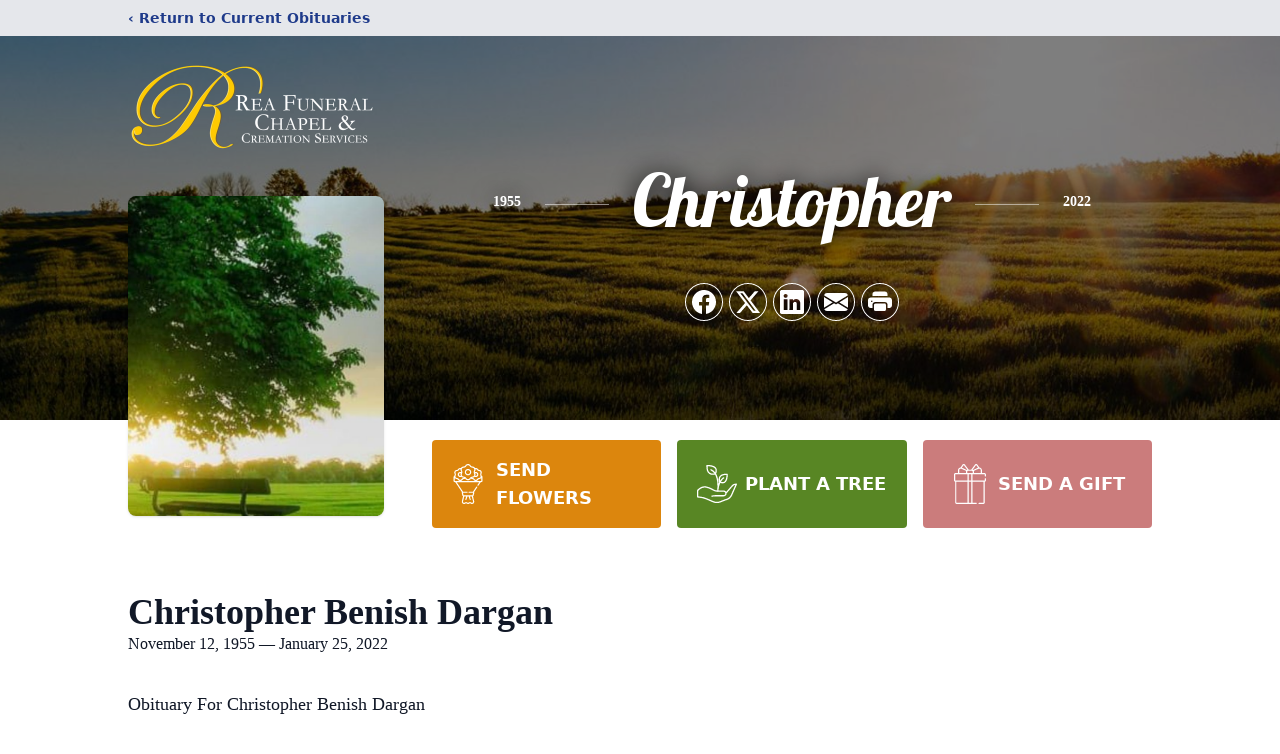

--- FILE ---
content_type: text/html; charset=utf-8
request_url: https://www.google.com/recaptcha/enterprise/anchor?ar=1&k=6LfWWK4pAAAAAEqQaszjqBDk4VKI_TDXndmnAVVl&co=aHR0cHM6Ly93d3cucmVhZnVuZXJhbHNlcnZpY2UuY29tOjQ0Mw..&hl=en&type=image&v=PoyoqOPhxBO7pBk68S4YbpHZ&theme=light&size=invisible&badge=bottomright&anchor-ms=20000&execute-ms=30000&cb=uyoocer3pay
body_size: 48672
content:
<!DOCTYPE HTML><html dir="ltr" lang="en"><head><meta http-equiv="Content-Type" content="text/html; charset=UTF-8">
<meta http-equiv="X-UA-Compatible" content="IE=edge">
<title>reCAPTCHA</title>
<style type="text/css">
/* cyrillic-ext */
@font-face {
  font-family: 'Roboto';
  font-style: normal;
  font-weight: 400;
  font-stretch: 100%;
  src: url(//fonts.gstatic.com/s/roboto/v48/KFO7CnqEu92Fr1ME7kSn66aGLdTylUAMa3GUBHMdazTgWw.woff2) format('woff2');
  unicode-range: U+0460-052F, U+1C80-1C8A, U+20B4, U+2DE0-2DFF, U+A640-A69F, U+FE2E-FE2F;
}
/* cyrillic */
@font-face {
  font-family: 'Roboto';
  font-style: normal;
  font-weight: 400;
  font-stretch: 100%;
  src: url(//fonts.gstatic.com/s/roboto/v48/KFO7CnqEu92Fr1ME7kSn66aGLdTylUAMa3iUBHMdazTgWw.woff2) format('woff2');
  unicode-range: U+0301, U+0400-045F, U+0490-0491, U+04B0-04B1, U+2116;
}
/* greek-ext */
@font-face {
  font-family: 'Roboto';
  font-style: normal;
  font-weight: 400;
  font-stretch: 100%;
  src: url(//fonts.gstatic.com/s/roboto/v48/KFO7CnqEu92Fr1ME7kSn66aGLdTylUAMa3CUBHMdazTgWw.woff2) format('woff2');
  unicode-range: U+1F00-1FFF;
}
/* greek */
@font-face {
  font-family: 'Roboto';
  font-style: normal;
  font-weight: 400;
  font-stretch: 100%;
  src: url(//fonts.gstatic.com/s/roboto/v48/KFO7CnqEu92Fr1ME7kSn66aGLdTylUAMa3-UBHMdazTgWw.woff2) format('woff2');
  unicode-range: U+0370-0377, U+037A-037F, U+0384-038A, U+038C, U+038E-03A1, U+03A3-03FF;
}
/* math */
@font-face {
  font-family: 'Roboto';
  font-style: normal;
  font-weight: 400;
  font-stretch: 100%;
  src: url(//fonts.gstatic.com/s/roboto/v48/KFO7CnqEu92Fr1ME7kSn66aGLdTylUAMawCUBHMdazTgWw.woff2) format('woff2');
  unicode-range: U+0302-0303, U+0305, U+0307-0308, U+0310, U+0312, U+0315, U+031A, U+0326-0327, U+032C, U+032F-0330, U+0332-0333, U+0338, U+033A, U+0346, U+034D, U+0391-03A1, U+03A3-03A9, U+03B1-03C9, U+03D1, U+03D5-03D6, U+03F0-03F1, U+03F4-03F5, U+2016-2017, U+2034-2038, U+203C, U+2040, U+2043, U+2047, U+2050, U+2057, U+205F, U+2070-2071, U+2074-208E, U+2090-209C, U+20D0-20DC, U+20E1, U+20E5-20EF, U+2100-2112, U+2114-2115, U+2117-2121, U+2123-214F, U+2190, U+2192, U+2194-21AE, U+21B0-21E5, U+21F1-21F2, U+21F4-2211, U+2213-2214, U+2216-22FF, U+2308-230B, U+2310, U+2319, U+231C-2321, U+2336-237A, U+237C, U+2395, U+239B-23B7, U+23D0, U+23DC-23E1, U+2474-2475, U+25AF, U+25B3, U+25B7, U+25BD, U+25C1, U+25CA, U+25CC, U+25FB, U+266D-266F, U+27C0-27FF, U+2900-2AFF, U+2B0E-2B11, U+2B30-2B4C, U+2BFE, U+3030, U+FF5B, U+FF5D, U+1D400-1D7FF, U+1EE00-1EEFF;
}
/* symbols */
@font-face {
  font-family: 'Roboto';
  font-style: normal;
  font-weight: 400;
  font-stretch: 100%;
  src: url(//fonts.gstatic.com/s/roboto/v48/KFO7CnqEu92Fr1ME7kSn66aGLdTylUAMaxKUBHMdazTgWw.woff2) format('woff2');
  unicode-range: U+0001-000C, U+000E-001F, U+007F-009F, U+20DD-20E0, U+20E2-20E4, U+2150-218F, U+2190, U+2192, U+2194-2199, U+21AF, U+21E6-21F0, U+21F3, U+2218-2219, U+2299, U+22C4-22C6, U+2300-243F, U+2440-244A, U+2460-24FF, U+25A0-27BF, U+2800-28FF, U+2921-2922, U+2981, U+29BF, U+29EB, U+2B00-2BFF, U+4DC0-4DFF, U+FFF9-FFFB, U+10140-1018E, U+10190-1019C, U+101A0, U+101D0-101FD, U+102E0-102FB, U+10E60-10E7E, U+1D2C0-1D2D3, U+1D2E0-1D37F, U+1F000-1F0FF, U+1F100-1F1AD, U+1F1E6-1F1FF, U+1F30D-1F30F, U+1F315, U+1F31C, U+1F31E, U+1F320-1F32C, U+1F336, U+1F378, U+1F37D, U+1F382, U+1F393-1F39F, U+1F3A7-1F3A8, U+1F3AC-1F3AF, U+1F3C2, U+1F3C4-1F3C6, U+1F3CA-1F3CE, U+1F3D4-1F3E0, U+1F3ED, U+1F3F1-1F3F3, U+1F3F5-1F3F7, U+1F408, U+1F415, U+1F41F, U+1F426, U+1F43F, U+1F441-1F442, U+1F444, U+1F446-1F449, U+1F44C-1F44E, U+1F453, U+1F46A, U+1F47D, U+1F4A3, U+1F4B0, U+1F4B3, U+1F4B9, U+1F4BB, U+1F4BF, U+1F4C8-1F4CB, U+1F4D6, U+1F4DA, U+1F4DF, U+1F4E3-1F4E6, U+1F4EA-1F4ED, U+1F4F7, U+1F4F9-1F4FB, U+1F4FD-1F4FE, U+1F503, U+1F507-1F50B, U+1F50D, U+1F512-1F513, U+1F53E-1F54A, U+1F54F-1F5FA, U+1F610, U+1F650-1F67F, U+1F687, U+1F68D, U+1F691, U+1F694, U+1F698, U+1F6AD, U+1F6B2, U+1F6B9-1F6BA, U+1F6BC, U+1F6C6-1F6CF, U+1F6D3-1F6D7, U+1F6E0-1F6EA, U+1F6F0-1F6F3, U+1F6F7-1F6FC, U+1F700-1F7FF, U+1F800-1F80B, U+1F810-1F847, U+1F850-1F859, U+1F860-1F887, U+1F890-1F8AD, U+1F8B0-1F8BB, U+1F8C0-1F8C1, U+1F900-1F90B, U+1F93B, U+1F946, U+1F984, U+1F996, U+1F9E9, U+1FA00-1FA6F, U+1FA70-1FA7C, U+1FA80-1FA89, U+1FA8F-1FAC6, U+1FACE-1FADC, U+1FADF-1FAE9, U+1FAF0-1FAF8, U+1FB00-1FBFF;
}
/* vietnamese */
@font-face {
  font-family: 'Roboto';
  font-style: normal;
  font-weight: 400;
  font-stretch: 100%;
  src: url(//fonts.gstatic.com/s/roboto/v48/KFO7CnqEu92Fr1ME7kSn66aGLdTylUAMa3OUBHMdazTgWw.woff2) format('woff2');
  unicode-range: U+0102-0103, U+0110-0111, U+0128-0129, U+0168-0169, U+01A0-01A1, U+01AF-01B0, U+0300-0301, U+0303-0304, U+0308-0309, U+0323, U+0329, U+1EA0-1EF9, U+20AB;
}
/* latin-ext */
@font-face {
  font-family: 'Roboto';
  font-style: normal;
  font-weight: 400;
  font-stretch: 100%;
  src: url(//fonts.gstatic.com/s/roboto/v48/KFO7CnqEu92Fr1ME7kSn66aGLdTylUAMa3KUBHMdazTgWw.woff2) format('woff2');
  unicode-range: U+0100-02BA, U+02BD-02C5, U+02C7-02CC, U+02CE-02D7, U+02DD-02FF, U+0304, U+0308, U+0329, U+1D00-1DBF, U+1E00-1E9F, U+1EF2-1EFF, U+2020, U+20A0-20AB, U+20AD-20C0, U+2113, U+2C60-2C7F, U+A720-A7FF;
}
/* latin */
@font-face {
  font-family: 'Roboto';
  font-style: normal;
  font-weight: 400;
  font-stretch: 100%;
  src: url(//fonts.gstatic.com/s/roboto/v48/KFO7CnqEu92Fr1ME7kSn66aGLdTylUAMa3yUBHMdazQ.woff2) format('woff2');
  unicode-range: U+0000-00FF, U+0131, U+0152-0153, U+02BB-02BC, U+02C6, U+02DA, U+02DC, U+0304, U+0308, U+0329, U+2000-206F, U+20AC, U+2122, U+2191, U+2193, U+2212, U+2215, U+FEFF, U+FFFD;
}
/* cyrillic-ext */
@font-face {
  font-family: 'Roboto';
  font-style: normal;
  font-weight: 500;
  font-stretch: 100%;
  src: url(//fonts.gstatic.com/s/roboto/v48/KFO7CnqEu92Fr1ME7kSn66aGLdTylUAMa3GUBHMdazTgWw.woff2) format('woff2');
  unicode-range: U+0460-052F, U+1C80-1C8A, U+20B4, U+2DE0-2DFF, U+A640-A69F, U+FE2E-FE2F;
}
/* cyrillic */
@font-face {
  font-family: 'Roboto';
  font-style: normal;
  font-weight: 500;
  font-stretch: 100%;
  src: url(//fonts.gstatic.com/s/roboto/v48/KFO7CnqEu92Fr1ME7kSn66aGLdTylUAMa3iUBHMdazTgWw.woff2) format('woff2');
  unicode-range: U+0301, U+0400-045F, U+0490-0491, U+04B0-04B1, U+2116;
}
/* greek-ext */
@font-face {
  font-family: 'Roboto';
  font-style: normal;
  font-weight: 500;
  font-stretch: 100%;
  src: url(//fonts.gstatic.com/s/roboto/v48/KFO7CnqEu92Fr1ME7kSn66aGLdTylUAMa3CUBHMdazTgWw.woff2) format('woff2');
  unicode-range: U+1F00-1FFF;
}
/* greek */
@font-face {
  font-family: 'Roboto';
  font-style: normal;
  font-weight: 500;
  font-stretch: 100%;
  src: url(//fonts.gstatic.com/s/roboto/v48/KFO7CnqEu92Fr1ME7kSn66aGLdTylUAMa3-UBHMdazTgWw.woff2) format('woff2');
  unicode-range: U+0370-0377, U+037A-037F, U+0384-038A, U+038C, U+038E-03A1, U+03A3-03FF;
}
/* math */
@font-face {
  font-family: 'Roboto';
  font-style: normal;
  font-weight: 500;
  font-stretch: 100%;
  src: url(//fonts.gstatic.com/s/roboto/v48/KFO7CnqEu92Fr1ME7kSn66aGLdTylUAMawCUBHMdazTgWw.woff2) format('woff2');
  unicode-range: U+0302-0303, U+0305, U+0307-0308, U+0310, U+0312, U+0315, U+031A, U+0326-0327, U+032C, U+032F-0330, U+0332-0333, U+0338, U+033A, U+0346, U+034D, U+0391-03A1, U+03A3-03A9, U+03B1-03C9, U+03D1, U+03D5-03D6, U+03F0-03F1, U+03F4-03F5, U+2016-2017, U+2034-2038, U+203C, U+2040, U+2043, U+2047, U+2050, U+2057, U+205F, U+2070-2071, U+2074-208E, U+2090-209C, U+20D0-20DC, U+20E1, U+20E5-20EF, U+2100-2112, U+2114-2115, U+2117-2121, U+2123-214F, U+2190, U+2192, U+2194-21AE, U+21B0-21E5, U+21F1-21F2, U+21F4-2211, U+2213-2214, U+2216-22FF, U+2308-230B, U+2310, U+2319, U+231C-2321, U+2336-237A, U+237C, U+2395, U+239B-23B7, U+23D0, U+23DC-23E1, U+2474-2475, U+25AF, U+25B3, U+25B7, U+25BD, U+25C1, U+25CA, U+25CC, U+25FB, U+266D-266F, U+27C0-27FF, U+2900-2AFF, U+2B0E-2B11, U+2B30-2B4C, U+2BFE, U+3030, U+FF5B, U+FF5D, U+1D400-1D7FF, U+1EE00-1EEFF;
}
/* symbols */
@font-face {
  font-family: 'Roboto';
  font-style: normal;
  font-weight: 500;
  font-stretch: 100%;
  src: url(//fonts.gstatic.com/s/roboto/v48/KFO7CnqEu92Fr1ME7kSn66aGLdTylUAMaxKUBHMdazTgWw.woff2) format('woff2');
  unicode-range: U+0001-000C, U+000E-001F, U+007F-009F, U+20DD-20E0, U+20E2-20E4, U+2150-218F, U+2190, U+2192, U+2194-2199, U+21AF, U+21E6-21F0, U+21F3, U+2218-2219, U+2299, U+22C4-22C6, U+2300-243F, U+2440-244A, U+2460-24FF, U+25A0-27BF, U+2800-28FF, U+2921-2922, U+2981, U+29BF, U+29EB, U+2B00-2BFF, U+4DC0-4DFF, U+FFF9-FFFB, U+10140-1018E, U+10190-1019C, U+101A0, U+101D0-101FD, U+102E0-102FB, U+10E60-10E7E, U+1D2C0-1D2D3, U+1D2E0-1D37F, U+1F000-1F0FF, U+1F100-1F1AD, U+1F1E6-1F1FF, U+1F30D-1F30F, U+1F315, U+1F31C, U+1F31E, U+1F320-1F32C, U+1F336, U+1F378, U+1F37D, U+1F382, U+1F393-1F39F, U+1F3A7-1F3A8, U+1F3AC-1F3AF, U+1F3C2, U+1F3C4-1F3C6, U+1F3CA-1F3CE, U+1F3D4-1F3E0, U+1F3ED, U+1F3F1-1F3F3, U+1F3F5-1F3F7, U+1F408, U+1F415, U+1F41F, U+1F426, U+1F43F, U+1F441-1F442, U+1F444, U+1F446-1F449, U+1F44C-1F44E, U+1F453, U+1F46A, U+1F47D, U+1F4A3, U+1F4B0, U+1F4B3, U+1F4B9, U+1F4BB, U+1F4BF, U+1F4C8-1F4CB, U+1F4D6, U+1F4DA, U+1F4DF, U+1F4E3-1F4E6, U+1F4EA-1F4ED, U+1F4F7, U+1F4F9-1F4FB, U+1F4FD-1F4FE, U+1F503, U+1F507-1F50B, U+1F50D, U+1F512-1F513, U+1F53E-1F54A, U+1F54F-1F5FA, U+1F610, U+1F650-1F67F, U+1F687, U+1F68D, U+1F691, U+1F694, U+1F698, U+1F6AD, U+1F6B2, U+1F6B9-1F6BA, U+1F6BC, U+1F6C6-1F6CF, U+1F6D3-1F6D7, U+1F6E0-1F6EA, U+1F6F0-1F6F3, U+1F6F7-1F6FC, U+1F700-1F7FF, U+1F800-1F80B, U+1F810-1F847, U+1F850-1F859, U+1F860-1F887, U+1F890-1F8AD, U+1F8B0-1F8BB, U+1F8C0-1F8C1, U+1F900-1F90B, U+1F93B, U+1F946, U+1F984, U+1F996, U+1F9E9, U+1FA00-1FA6F, U+1FA70-1FA7C, U+1FA80-1FA89, U+1FA8F-1FAC6, U+1FACE-1FADC, U+1FADF-1FAE9, U+1FAF0-1FAF8, U+1FB00-1FBFF;
}
/* vietnamese */
@font-face {
  font-family: 'Roboto';
  font-style: normal;
  font-weight: 500;
  font-stretch: 100%;
  src: url(//fonts.gstatic.com/s/roboto/v48/KFO7CnqEu92Fr1ME7kSn66aGLdTylUAMa3OUBHMdazTgWw.woff2) format('woff2');
  unicode-range: U+0102-0103, U+0110-0111, U+0128-0129, U+0168-0169, U+01A0-01A1, U+01AF-01B0, U+0300-0301, U+0303-0304, U+0308-0309, U+0323, U+0329, U+1EA0-1EF9, U+20AB;
}
/* latin-ext */
@font-face {
  font-family: 'Roboto';
  font-style: normal;
  font-weight: 500;
  font-stretch: 100%;
  src: url(//fonts.gstatic.com/s/roboto/v48/KFO7CnqEu92Fr1ME7kSn66aGLdTylUAMa3KUBHMdazTgWw.woff2) format('woff2');
  unicode-range: U+0100-02BA, U+02BD-02C5, U+02C7-02CC, U+02CE-02D7, U+02DD-02FF, U+0304, U+0308, U+0329, U+1D00-1DBF, U+1E00-1E9F, U+1EF2-1EFF, U+2020, U+20A0-20AB, U+20AD-20C0, U+2113, U+2C60-2C7F, U+A720-A7FF;
}
/* latin */
@font-face {
  font-family: 'Roboto';
  font-style: normal;
  font-weight: 500;
  font-stretch: 100%;
  src: url(//fonts.gstatic.com/s/roboto/v48/KFO7CnqEu92Fr1ME7kSn66aGLdTylUAMa3yUBHMdazQ.woff2) format('woff2');
  unicode-range: U+0000-00FF, U+0131, U+0152-0153, U+02BB-02BC, U+02C6, U+02DA, U+02DC, U+0304, U+0308, U+0329, U+2000-206F, U+20AC, U+2122, U+2191, U+2193, U+2212, U+2215, U+FEFF, U+FFFD;
}
/* cyrillic-ext */
@font-face {
  font-family: 'Roboto';
  font-style: normal;
  font-weight: 900;
  font-stretch: 100%;
  src: url(//fonts.gstatic.com/s/roboto/v48/KFO7CnqEu92Fr1ME7kSn66aGLdTylUAMa3GUBHMdazTgWw.woff2) format('woff2');
  unicode-range: U+0460-052F, U+1C80-1C8A, U+20B4, U+2DE0-2DFF, U+A640-A69F, U+FE2E-FE2F;
}
/* cyrillic */
@font-face {
  font-family: 'Roboto';
  font-style: normal;
  font-weight: 900;
  font-stretch: 100%;
  src: url(//fonts.gstatic.com/s/roboto/v48/KFO7CnqEu92Fr1ME7kSn66aGLdTylUAMa3iUBHMdazTgWw.woff2) format('woff2');
  unicode-range: U+0301, U+0400-045F, U+0490-0491, U+04B0-04B1, U+2116;
}
/* greek-ext */
@font-face {
  font-family: 'Roboto';
  font-style: normal;
  font-weight: 900;
  font-stretch: 100%;
  src: url(//fonts.gstatic.com/s/roboto/v48/KFO7CnqEu92Fr1ME7kSn66aGLdTylUAMa3CUBHMdazTgWw.woff2) format('woff2');
  unicode-range: U+1F00-1FFF;
}
/* greek */
@font-face {
  font-family: 'Roboto';
  font-style: normal;
  font-weight: 900;
  font-stretch: 100%;
  src: url(//fonts.gstatic.com/s/roboto/v48/KFO7CnqEu92Fr1ME7kSn66aGLdTylUAMa3-UBHMdazTgWw.woff2) format('woff2');
  unicode-range: U+0370-0377, U+037A-037F, U+0384-038A, U+038C, U+038E-03A1, U+03A3-03FF;
}
/* math */
@font-face {
  font-family: 'Roboto';
  font-style: normal;
  font-weight: 900;
  font-stretch: 100%;
  src: url(//fonts.gstatic.com/s/roboto/v48/KFO7CnqEu92Fr1ME7kSn66aGLdTylUAMawCUBHMdazTgWw.woff2) format('woff2');
  unicode-range: U+0302-0303, U+0305, U+0307-0308, U+0310, U+0312, U+0315, U+031A, U+0326-0327, U+032C, U+032F-0330, U+0332-0333, U+0338, U+033A, U+0346, U+034D, U+0391-03A1, U+03A3-03A9, U+03B1-03C9, U+03D1, U+03D5-03D6, U+03F0-03F1, U+03F4-03F5, U+2016-2017, U+2034-2038, U+203C, U+2040, U+2043, U+2047, U+2050, U+2057, U+205F, U+2070-2071, U+2074-208E, U+2090-209C, U+20D0-20DC, U+20E1, U+20E5-20EF, U+2100-2112, U+2114-2115, U+2117-2121, U+2123-214F, U+2190, U+2192, U+2194-21AE, U+21B0-21E5, U+21F1-21F2, U+21F4-2211, U+2213-2214, U+2216-22FF, U+2308-230B, U+2310, U+2319, U+231C-2321, U+2336-237A, U+237C, U+2395, U+239B-23B7, U+23D0, U+23DC-23E1, U+2474-2475, U+25AF, U+25B3, U+25B7, U+25BD, U+25C1, U+25CA, U+25CC, U+25FB, U+266D-266F, U+27C0-27FF, U+2900-2AFF, U+2B0E-2B11, U+2B30-2B4C, U+2BFE, U+3030, U+FF5B, U+FF5D, U+1D400-1D7FF, U+1EE00-1EEFF;
}
/* symbols */
@font-face {
  font-family: 'Roboto';
  font-style: normal;
  font-weight: 900;
  font-stretch: 100%;
  src: url(//fonts.gstatic.com/s/roboto/v48/KFO7CnqEu92Fr1ME7kSn66aGLdTylUAMaxKUBHMdazTgWw.woff2) format('woff2');
  unicode-range: U+0001-000C, U+000E-001F, U+007F-009F, U+20DD-20E0, U+20E2-20E4, U+2150-218F, U+2190, U+2192, U+2194-2199, U+21AF, U+21E6-21F0, U+21F3, U+2218-2219, U+2299, U+22C4-22C6, U+2300-243F, U+2440-244A, U+2460-24FF, U+25A0-27BF, U+2800-28FF, U+2921-2922, U+2981, U+29BF, U+29EB, U+2B00-2BFF, U+4DC0-4DFF, U+FFF9-FFFB, U+10140-1018E, U+10190-1019C, U+101A0, U+101D0-101FD, U+102E0-102FB, U+10E60-10E7E, U+1D2C0-1D2D3, U+1D2E0-1D37F, U+1F000-1F0FF, U+1F100-1F1AD, U+1F1E6-1F1FF, U+1F30D-1F30F, U+1F315, U+1F31C, U+1F31E, U+1F320-1F32C, U+1F336, U+1F378, U+1F37D, U+1F382, U+1F393-1F39F, U+1F3A7-1F3A8, U+1F3AC-1F3AF, U+1F3C2, U+1F3C4-1F3C6, U+1F3CA-1F3CE, U+1F3D4-1F3E0, U+1F3ED, U+1F3F1-1F3F3, U+1F3F5-1F3F7, U+1F408, U+1F415, U+1F41F, U+1F426, U+1F43F, U+1F441-1F442, U+1F444, U+1F446-1F449, U+1F44C-1F44E, U+1F453, U+1F46A, U+1F47D, U+1F4A3, U+1F4B0, U+1F4B3, U+1F4B9, U+1F4BB, U+1F4BF, U+1F4C8-1F4CB, U+1F4D6, U+1F4DA, U+1F4DF, U+1F4E3-1F4E6, U+1F4EA-1F4ED, U+1F4F7, U+1F4F9-1F4FB, U+1F4FD-1F4FE, U+1F503, U+1F507-1F50B, U+1F50D, U+1F512-1F513, U+1F53E-1F54A, U+1F54F-1F5FA, U+1F610, U+1F650-1F67F, U+1F687, U+1F68D, U+1F691, U+1F694, U+1F698, U+1F6AD, U+1F6B2, U+1F6B9-1F6BA, U+1F6BC, U+1F6C6-1F6CF, U+1F6D3-1F6D7, U+1F6E0-1F6EA, U+1F6F0-1F6F3, U+1F6F7-1F6FC, U+1F700-1F7FF, U+1F800-1F80B, U+1F810-1F847, U+1F850-1F859, U+1F860-1F887, U+1F890-1F8AD, U+1F8B0-1F8BB, U+1F8C0-1F8C1, U+1F900-1F90B, U+1F93B, U+1F946, U+1F984, U+1F996, U+1F9E9, U+1FA00-1FA6F, U+1FA70-1FA7C, U+1FA80-1FA89, U+1FA8F-1FAC6, U+1FACE-1FADC, U+1FADF-1FAE9, U+1FAF0-1FAF8, U+1FB00-1FBFF;
}
/* vietnamese */
@font-face {
  font-family: 'Roboto';
  font-style: normal;
  font-weight: 900;
  font-stretch: 100%;
  src: url(//fonts.gstatic.com/s/roboto/v48/KFO7CnqEu92Fr1ME7kSn66aGLdTylUAMa3OUBHMdazTgWw.woff2) format('woff2');
  unicode-range: U+0102-0103, U+0110-0111, U+0128-0129, U+0168-0169, U+01A0-01A1, U+01AF-01B0, U+0300-0301, U+0303-0304, U+0308-0309, U+0323, U+0329, U+1EA0-1EF9, U+20AB;
}
/* latin-ext */
@font-face {
  font-family: 'Roboto';
  font-style: normal;
  font-weight: 900;
  font-stretch: 100%;
  src: url(//fonts.gstatic.com/s/roboto/v48/KFO7CnqEu92Fr1ME7kSn66aGLdTylUAMa3KUBHMdazTgWw.woff2) format('woff2');
  unicode-range: U+0100-02BA, U+02BD-02C5, U+02C7-02CC, U+02CE-02D7, U+02DD-02FF, U+0304, U+0308, U+0329, U+1D00-1DBF, U+1E00-1E9F, U+1EF2-1EFF, U+2020, U+20A0-20AB, U+20AD-20C0, U+2113, U+2C60-2C7F, U+A720-A7FF;
}
/* latin */
@font-face {
  font-family: 'Roboto';
  font-style: normal;
  font-weight: 900;
  font-stretch: 100%;
  src: url(//fonts.gstatic.com/s/roboto/v48/KFO7CnqEu92Fr1ME7kSn66aGLdTylUAMa3yUBHMdazQ.woff2) format('woff2');
  unicode-range: U+0000-00FF, U+0131, U+0152-0153, U+02BB-02BC, U+02C6, U+02DA, U+02DC, U+0304, U+0308, U+0329, U+2000-206F, U+20AC, U+2122, U+2191, U+2193, U+2212, U+2215, U+FEFF, U+FFFD;
}

</style>
<link rel="stylesheet" type="text/css" href="https://www.gstatic.com/recaptcha/releases/PoyoqOPhxBO7pBk68S4YbpHZ/styles__ltr.css">
<script nonce="opw_UnowchYO-tRIMQbL8A" type="text/javascript">window['__recaptcha_api'] = 'https://www.google.com/recaptcha/enterprise/';</script>
<script type="text/javascript" src="https://www.gstatic.com/recaptcha/releases/PoyoqOPhxBO7pBk68S4YbpHZ/recaptcha__en.js" nonce="opw_UnowchYO-tRIMQbL8A">
      
    </script></head>
<body><div id="rc-anchor-alert" class="rc-anchor-alert"></div>
<input type="hidden" id="recaptcha-token" value="[base64]">
<script type="text/javascript" nonce="opw_UnowchYO-tRIMQbL8A">
      recaptcha.anchor.Main.init("[\x22ainput\x22,[\x22bgdata\x22,\x22\x22,\[base64]/[base64]/[base64]/ZyhXLGgpOnEoW04sMjEsbF0sVywwKSxoKSxmYWxzZSxmYWxzZSl9Y2F0Y2goayl7RygzNTgsVyk/[base64]/[base64]/[base64]/[base64]/[base64]/[base64]/[base64]/bmV3IEJbT10oRFswXSk6dz09Mj9uZXcgQltPXShEWzBdLERbMV0pOnc9PTM/bmV3IEJbT10oRFswXSxEWzFdLERbMl0pOnc9PTQ/[base64]/[base64]/[base64]/[base64]/[base64]\\u003d\x22,\[base64]\x22,\[base64]/ChADChcO7McKgXWY/JVLCoMOIPXjDuMO+w7HDssOBHTI6woPDlQDDl8KIw65pw6IeFsKfBcKAcMK6HDnDgk3Ct8OeJE5ew6lpwqtTwqHDulsHYFc/OsOlw7FNQS/CncKQeMKSB8Kfw5xBw7PDvCXCvlnChSjDnsKVLcKJPWprIQhadcK4FsOgEcOBOXQRw6zCuG/DqcOeZsKVwpnChcOXwqpsc8KYwp3CsxfCusKRwq3Cuxtrwpt6w6bCvsKxw73Cvn3DmzkMwqvCrcK7w5wcwpXDkQkOwrDCrmJZNsOeGMO3w4dkw412w57CkMOEAAl4w6JPw73ChUrDgFvDl2XDg2wVw5diYsKsX3/DjBUcZXI5fcKUwpLCvQB1w4/Dh8O1w4zDhGdZJVUFw5jDskjDu0s/CjVRXsKXwqUwasOkw4LDmhsGOsO0wqvCo8KZR8OPCcO5wpZaZ8OmEwg6Q8O8w6XCicKpwpV7w5UeQW7CtQPDi8KQw6bDnMO/[base64]/[base64]/CnFURXsKYRTMmw6jCixxGdcO4wqbChV7DozwcwqFOwr0zOXXCtkDDrGXDvgfDmUzDkTHCosOawpIdw5FOw4bCgmh+wr1XwoHCtGHCq8KXw7rDhsOhasOywr1tNzVuwrrCqsOYw4E5w5/[base64]/[base64]/Do8OreggsHX9Ww4dUAGbDqcKCQcOtwoDDp0/DjMKKwpnDlcKVw4zDuz3CpcK1bkvDocKtwr7DtMKyw5rDvMOyHiPCk2/DrsOSwpfDjMOnRcKfwoPDswA/[base64]/DnnrCjWkpwpbCscODw4vCncKvw5pUN2JQZG/ClAZZBsKzS2zDpsK2RRFaTsOpwocFIQkwU8Oyw6jDjDTDl8ODc8O1bcOxMcKYw5xYWgsffR8YZS14wqHDgGUjIDJ6w5pCw64Zw57DqTV1XhplDV3CtcKqw65/[base64]/CqlrCp8OYw4IQSMOEYBw2JsOLw6fCnMOSw4zCkXNGw7xDwrnDnX0MGGpgw6/[base64]/EcKMw5vDqsK1DCUqw53DrMK6wqUJZcOSwrjDjCXDmsKCw78vw4zDv8K1w7zCkMKKw7bDtsK/w6dWw77DscOMKkgsVMO8wpfDrMOvw4shOjUvwosgWGXCkXHDv8O+w7rChsKBdsO8YCPDmXctwrNhw4hmwoXDiRTDpsOgbRrDoUbDh8KEwrrCuSjCk0DDtcOFwqF0a1PCrG9vw6pmw5cnw5B8e8KKUghUw7/[base64]/CtFPCti4WWiBkBx3DoMKyw641w4/[base64]/Cu8KiCsKRNsOrDxrDlcKPFnLDncKrT8KGUj/DtMOfT8ONwotNdcOSwqTCi0kxw6ohcC1BwrzDpkzDu8O/wp/DvsKWOTl5w5rDrMOlwpjDv0jCqjcHwr1dd8K8ScOswrHDjMKcw6XClwbCisO8K8KuLMKHwqPDnztybkcqasKIacKdLsKuwqPCocOQw74Ow65Cw4bCuyM9wp3Cqm/Dq2fDg3DDvG94w5jDqsKgZ8KqwpxudDwuwpvChsOYIlLCnjIVwoMaw4tkPMKZcV8gUsKsM27DlQZVwqwOw4nDjMO5cMOfGsOKwr8zw5vCscK/[base64]/w5/Cl8OvMkrDhHbDvcKdwqLCpsKpWcKCw7jCoCbDuMKrw4tewrMSCDbDuDk2wodbwrAdO25Pw6fDjMOvJ8KdCV/Dm1ImwpvDhsOpw6fDiFJrw4LDkcKmfMKedw0FNDjDr2IVUsKuwqPComoZHn1WSC3ClXrDtj0pwoBBMh/[base64]/wpvCtFEAZG0eJALDom/ChgLCq8OVbGh0wpxQwpNew7/DgMOAZl04w4HCosKewpLDgsKWwr/DtcOEflDCsRQ8JcOGwp3DjFcrwrECcG/[base64]/Dr8O7w7HDjVlgacKMI8Oxw5Nzw5HCg8K6w6wzYg9nw5jDp0BIIwrCtGUeMsKJw5s4w5XCoTh0w6XDhBTDl8OtwrXDocORwo3CvMKewqJxb8KCDArCrsOuO8K5eMKCwqYBw4HDpmhkworDkHJ+w63DoV9QIwbDumPCjcKpw7/DicObw4cdIT9JwrLCh8KlW8OPw4FXwrrCvsOmw53DmMKFDcOVw4bCv2w4w5IuZCg/[base64]/[base64]/CosKvY8KDA8Oyw4fCjMK2XkRqwpHDu8KeCsKyQRDDuXXDosOhwr0eeF7DvifDscOXw7jDuRcnYsKcw7hSw50Rw44vPzkQEhwewpzCqQEtUMKQwoR6w5h/wrLCiMOZw7XCqk5swpklwqJgM24ow7pUwpJGw7/CtTUIwqbCosOaw6ttK8OQXMOpw5FNwrDCpCfDg8Ouw5LDpMK5wrQpbcOKw5ccVsO8woPDm8KswrR9YsO5woMvwqPCqQPCpsKGwphtKsK+Z15Gwp/CmsKgLcOkQllrIcKzw45gIsK2csKbwrQMOTdLPsOnA8OKwokiG8Ofb8OFw4gOw5XDkBzDnMOFw7LCryPDvsOjIB7CpsKeOsOzR8OJw7/[base64]/CvMOtaMOGw4zCm8OSU8O4VRrCiMOVw6R0w4MTesOZwqPDoX/CncO9dgN1wrcawr/CsyTDqAHChw5bwp5zOR/CuMOkwrTDrMKgXMO8wr7CmwHDmCBAYATCu0oHa0BewpTCn8OdCcKhw7UMw7zCu3jCrMO9F0TCrsOOwrPCrF81w7B7wqzDuEfDlsOLwrAlwp4tTCLDtCjCicK3w4w/[base64]/KMKKNX3DnijDn8Oiw53ClsOmw6RgwpjDlsO2w4vCk8K4VFd4N8KKw5xBw5fDkCFyXmfCrlUBEMK9w53DnMO1wo8EeMKuZcKBRMKewrvCuwoRB8Okw6fDimnDnMOLUAYtwo7DrxZzFsOtZGPCkMKzw59nwrpxwpvCgjFvw7PDs8OHwqvDsk8owonDnsOsBWVDwo/CtcKsT8K9wrRuIH5Hw5A/wrbDhnQbwoLDmiNEJQXDtiPCpRzDj8KSJsOXwpo1cRrCoDXDiSzChDXDjF00wopKwrNLw53Crh3DlSTClMOfYG/DknrDucKtBMK7ORxcHmHDnyg/wojCu8KZwrrCsMOhwrbDjQPCm2HDkCHDpwHDoMK2BsK0woogwp5nV1EowozCiFwYw5U/CkA/w7pkB8OaTTDDvHJCwpN3b8K7McOxw6Yhw6DCvMOtQsOfB8OmL0Fow4nDsMKLa2FmZMODwqc6wp/[base64]/Dj8Ovw5nDswpQVsOJZxrDocKMw44Cw4zDgMOoGMKsdhvDuyHChHApw4XCpMKYw7JlCncoHsOLM07CmcOPwrzDpFgxfcKMbCPDhX9nw57CgcOLSSHCuEB1w6vDjx7ChiYKKF/CuA01AgAXAMKNw6rDgjHDpcK7cl8tw7hJwpnCiUsnOsKDY1/DvCsFwrTDrVsUHMOtw4PDj31+YAnDqMKUWnNUdx/ChTlLwrt1wo8yXgRWw7kRIcODUMKYOi8/[base64]/DlkfDlCZoX8KRDQJzIMKJDsKdwqrDuMOJa0gBw7HDgcKXw49gw63DlcKMd0rDhsKzcD/DilkvwoQ4GcKlIE8fw7N/wodZwqjDiQ3DmABKw5TCvMKBw5RYBcOjwovCh8KJw6bDj1jCriEJUxvCgMOlZhg+wppbwo1Fw7TDpAoBO8KWT2MmaULCoMKywrHDqnBjwpAwCGMsH2dMw5VOEyk2w65Nw5M1elhrw6/[base64]/CsHTDkz4xd8OOSH0Nw7TCrmzDg8O5DMO6CsOVJcOhw5PCgcKDwqN+Tm8swpDDosOYwrTDmcO6w5xzacKQZsO3w4lUwrvDnEfCk8KVw6LCkH7Dqw5/[base64]/w4Bgcw1/w7kGFmpEwr0ITMO4GDDDh8KPNjHDg8OQKsOsJzHCvFnCmMOKw7nCjMK0PCB7w5Z+wpR3EGZcO8OYIcKLwrDCgsOLPXfDi8OGwpQewp0Rw7VGwoHCncKdesOww6bDi3bDjU/Cu8KqA8KCPisJw4DDosK/w4zCqU18w7vCiMKcw7cRN8OxAcKxDMO4UhNYF8Ofw6PCoV0jRsOjZnsScHTCknTDm8KCF1NHwrnDunZUwp9mEAHDlg5JwpXDiC7Cv1g+T1xuw7DCoU1UWMOvwoQmwr/DiwADw4zCqw52asOve8K3N8OrWsOZYh3DiSN9worCqSLCmnZwTcKIw4tWw4zDrcOMesOkBn3DqsKwUcO+SsO/[base64]/VcOKHcOpA8Kfwo/DlMK9dD5dw6fCvcOvJ0nCqsOGNMOgDcO1wrZCwqNbdMOIw6/Cr8OufMOTNzLDmmHCk8OwwrkqwoZFw511wpnDq27DsVjCqwHChAjDm8OrDMOfwojCkMOIwp7CgsOvw53Dn0I4AcO6Yn3Dnjozw77CkFBZw51MFknCtTvCt2/CucOvUMOuKcOKecOUdj53IG4dwp4gC8Kdw4DDuU8qw4Vfw7/DuMKiOcKow7ppwqzDhAPCkGZCNA7Dkk3CjjAxw7FSw6tUQVjCjcOnwpLCoMK3w5QDw5zDo8OKw6hswrAGUMKlLMKhSsOnVMKtw7rCgMO2wojDgcKxJR07DBQjwrrDsMKnVnbCl3E4D8OAf8Kkw6XCi8KvQcOOWsK1w5XDpsOUwq3CjMO4PQIMw712wq5AasOwKsK/UsOUw5sbP8KRGBTCpG3DpcO/[base64]/[base64]/CiMOzw5l1BMOtwrRmc8KGGBrCpsOjOB/DgE3DiR3DqjvDrMOvwpocwq/DgwJoNh5/w7DDnmrCqxNnHWIQKsOiecK1SVbDoMOCIEcseiPDuBrDl8OVw45zwo3DnsO/[base64]/DrMK3EBPDh2FiE8KmXi3DpFIuIVx5EcOBLhhkemzClBXDjVPCosKWwqLDlsKlbsKbLijDp8OyahVPEMKKwot/QyHCrkp/DcKyw6HCucOjZMOPwovCkGPDpMOGw40+wqzDhwXDo8O2w6JCwpgTwqPDhMKuO8Kkw5dhwrXDsH/Dsjhmw6XCgBvCnBLDiMOnIsOMccOLKmhJwptswqF1wozDkAUcYxAEw6tOLsKKMVAoworCk1soRhrCicOoXMOVwpRww7jCnMOzK8Oew4zDu8KfYg7DksK9YcOtw5vDq3JOwpg/w5HDtMKAaVUSw5nDrRAmw6DDrRPCqFkhS1bCoMKtw5fCqhF9wo3DmcOTBG9Dw7DDhQkuwr7CkREZw7LCncKyNsKvw4JywooZX8KsYyTDqsKFHMOrIDfCoiBqNjcpJHvDsHNKQ13DlcOFMXI+w71BwrlWClEwB8OgwrXCvBHDhcO/fTzCmMKoMFVIwpVPw6I7e8KeVsOVw6cywr7CscOtw7gAw7hEwqouFCLDqVHChcKKKhJaw7/CtW/ChcKewpBPF8OPw4vDq3wlYcK/EFTCqsOXWMORw6UXw7Z3w4Zrw7svF8Okaxc/wpJsw6XClMONWXcpw7DCuWkBMsKCw5vCj8O+w6sXTE7DlcKBecODMBXDohHDk0/Cl8KdEDrDml/Dtk3DoMKZwrzCkFg1E3UkaxoEesKbUMKxw4HCjWLDmlE4w4XClm9kHnPDtz/Dv8OywoDCoW4lXMOvwoYOw4EzwpPDjsKbw5A5YMK2fxEVw4ZowpzCtcK3JAYHDh8ww6ZxwpgDwqHCpWbCssKwwpIzDMK5wovCo2HClwzDqMKobA/DjTNOKRbDhsK3bSsrZz7Ds8O3Ugp5a8ONw6BFMsKYw6jCgjDDrU1iw5FtPWFKw4sERV/Dtn/CtgLDisONwq7CsjwzKXrCkGQ5w6bCu8KbJ05vBwrDiEkMMMKcwofChVjChDzCjcObwpLDgyrCvBnCmcOowrPDhsK1T8OewqZ3MGBeXHbCuGPCh2lBw6PDlMOQVyALHMOwwqfCk2/[base64]/DjsKww5bChhxYw5fDhMORwo9sREtJwoPDrz3CnCZqw4PDtiLDjXB9w7vDmVLClWBQwpnCnxDChMOBPcOyXsKgwq7DrBjDpsOSJsOPdlxkwpzDikPCi8KGwo/DnsKlQ8ODwpzDoHpmOsKdw5rDscK3U8OVw5rCiMOFHMKFwrFRw5RCQTsyZsOXAMKRwpt2wo8hwr06TGV8G2LDgkPDuMKrwowpw5ANwpnDlmxfJH3CulwzYMObFkBPXcKpOMOXwp7CmsOlw4vDplMsUcOAwo/Ds8OmZC3Cuhwcw5DDkcOuNcKwe0AVw5TDnAscRncew4gIw4ZdOMOeUMKdRzfCicKxYX7DlsOPB3DDnMOBLSVPOhIif8KAwrQKDVFewrJ8Fi7CmkkjAndEdVEvdXzDi8OQwqTCosOFXMOmIk/CnyfDmMKJdMKTw6LCtRssLzonw67DmcOgBGvDl8KXwp4VWcOYw7NCw5TCjxvDlsORbBNlDQQdHsKZfnIjw6nCrRrCtVTCrHTDt8K5wprClitdWyRCwoLDgE4pwp9ww6QJPsOWWhzDu8K3csOowpNsRMORw6TCqMKofyPCusK2wptdw5LCucO4Hhp7VsK1w4/Dt8OlwpcnKVZFLRtpwoXCj8KuwqLCo8KOVMO9LcO1wpDDmMOdcEZYwr5Lw79vW1FewqDDuC/[base64]/Cs3Zow5zDsh/DgcK1eMK2P0A2wo3DkcKfwpzDjsK6w7rDoMOKw4fDrsKJwpjClRXCk3VTw71Ow4vCk1/DgMOsXl8DXkotw4AMYW5zwqluK8OjBz4Lcw/DnsKUw57DgcKuw7t7w6h/wqFaf0bDrmPCscKDcT9hwoMMYsOHdMKJwpUJYMKpwqQgw59xL3Rvw5wnw4FlY8OmNj7CtXfCoAt9w47DscKpwpPCvsKvw67DqCfCvjnDgcK5XMOOw5zDnMKOQMKNwrfDhlUmwpUSbMK/w4EVw6wxwqTCusOgKcK6wrQ3wo1aHnbDt8O7woDDuCQswqjDr8K1ScOewqQtwqfDoS/Dg8KMw5HDv8KQIwzClz/DuMKiw7QfwqPDvcK7wqZRw54rFXHDjW/[base64]/ZsKBFMK7w6luD8KnPsOxwrkFwrEBeQRMeHEEWcKAw5DDlQPCjVIcDnnDm8KSwo7DhMODwq/[base64]/DlsOFEVXDtMO3RcO/[base64]/J8O3wq1rRGgecsKAw5nChMK3QMOmG1NgCsO0w7tdwq7DmmFDwqLDjMOuwr8ew6tww4HCqwnDglrCp03CrcK5UsKPVBFFwq7DnWTDtDYrVhjCpyLCrsO6wqvDrcOAYn9iwoTDosKwb1bCtMOQw7Rbw5p9Q8K8M8O8BcK1wq1yZMO/w5RcwobDgll9CC9MLcOnw4ZYHsOzQh4AO0IpdMKSbsOhwoUew747wqNQJMO3NsKeZMO0c3rDux1pwpEbw47DtsK2FElRa8K/w7FoK1XCt3PCqj/[base64]/XsKqbQ1Aw5FSwo9NIsOawr9Iwr/[base64]/w699SQRiKMKNw4bDrCpTTknCpmfCnMONIMKsw5TCicO4ahgTET16cRXDrmvCqgbDtikCwowHw7ZUw6xEdloCPcKXVQZewq5dSQ7CqsKoD1vCgcOEV8KQMMOYwpTCmsKzw4s/wpZKwrE3bcK2c8K1wr/Di8ObwqcbKsKTw6lQwpfCrcOCHMOqwpViwrQgSlxKJgUKwo/[base64]/w6Mvw47DmMOvIXbDhcK2axDCqMOZSMO2JiFDw6vCoQPDqwvCh8K5w6rDjMKacGQhO8Otw7tXWEJ8woPDujsLXMKlw4HCvcK1LUvDrW5CSQHClwfDs8K+w4rCkw/ClcKnw4vCmGHCqB7DvUcxZ8OAFEUQPF7DtA1xXVIuwpPCl8O0CHdAUxfCkcOCwo0DGCITWC3CnMOnwq/DkMKvw4TCngDDlsOPw6fCtUVawoXDn8Ojw4bChcKOUCHCn8KxwqhUw4s/wrDDm8O9w59Vw6lfMQUZB8OhBiTDqyXCm8KcYsOoKsK/[base64]/DpSTCuCnCvVlywo3ChsKiTDHCoCUSOjbDlcOmScKIOVbDoHvDssK5QMOqOsOKw5LDrHUqw5DDkMKbOgUYw5jDliLDuVNRwoVVwoLDgWpWHyLCvBDCthouJlLDjQ7CiHfCjzbDlilTGD5pBGjDtR8kP2Qcw71oZ8OtR1ZXHmXCrkhFwrAIeMOiRsKgV0B/dsOmwrjCi2AqWMONSMOJQcO9w6V9w4V/w7XDhlYqwoBDwqPDtCLCmsOgI1LCjis/[base64]/NsOZwok3HcKEwr3DpsKEw6l/I8KhHB4qwqs6esOjw7fDsDYewp/[base64]/Co04bwqLDhMKhJGRtwrLCpH3DjXbDjmPDlkVmwrYiwqkvw7IpLwRpOnxlfcOrBMOZwrclw43CsllbKT04w7zCv8OhEsOzS0k8worDmMKxw7jDmsOdwqsrw47Dk8OAY8KQwrnCrcO8SjY7w4jCqGbCmhvCiRXCvA/CkljCn0opdE8/w5dtwrLDrx1kwoLCq8OcwoXDq8KqwqU+w60BNMObw4FWchpyw6BWZcKwwpdIw4lDDEAMwpU0azfDosK6CAJJwoXDkCrDoMK6wqHCisKxwpbDr8KzBcKhecKEwrFhCjpGIgjCl8KLQMO5asKFCcKGwp/DthvCoCXDolxyfEhWFsKwB3fCixbCm1rDv8OZdsO4NsOXw68Ua2vDlsOCw6rDn8KeC8KVwrB+w5jDvWXDoApAEy91w63CssKGw6rChMK/woQAw7VWDcKJKFHCncKkw4Qxw7XCikLDnAU0w5HDmCEZXsKnwq/CqWNyw4Q0GMKdwoxnMnEoSz9GO8K8f3I9WsOVwqcEQlt+w5lYwoLDh8KjcMOWw63DqhfDtMKwPsKHwpc7QMKMw55FwrkVe8KcO8O7X1vDuzXDiFjDjsK3YsORw7tAfsKswrQuCcOtdMOxYQbCjcOJXmfDnB/DjcOBaxDCtBl7wpNZwoTCq8O4GzjCoMKgw6d/[base64]/DkWvDk3LDqcKfw6dxwr/CtFDDncOCw544a8OtXi/DqcKdw4YZJ8KQBsO7wptuw5h/OcKEwoA0w7oEDU3CpWEiw7ptcRnDmghpPlvDnTzCmhUPwo8bwpTDrhh/BcOEVsKBRAHCvMOjw7fChQxOw5PDjMOmOcKsLcKqVwBKwrjDuMKnEsKqw6k9w7kmwr/DtR7Cm0wtQFwySMOxw5gSMsObwqzCoMKcw7UYaDBVwp/DuxzDjMKSX10gLVHCu3DDrzMifXBAw6bCvUl2YsKkasKaCD/[base64]/CisK1w6UlKA45wpAUwpZ3HEAoeMKqaXTCuBZLcsO5wqZTw4APwoLCpSTCicK6b1fDmcOQwqZEw7R3IsKywovDomB/[base64]/Ds8KDw6PCrsOwJwDDn8KRRMKTw7PDsxPCvMKPBnBJwqc4wq7DusOmw4MVDMKoLUnCksOmw6/CqVXDssOhd8OPwp5AKQc3VQN4aD5ywpDDrcKfY3lpw7nDsBAOwqxuSsKPw7vCgMKGw67CtUYFZz8OdG9eFmRPw67DtwgxKsK1w7cKw7LDoTd+bsOUCsOIfMKYwq/ClsO8WWRqCgbDnVc0NcOdDkzChiJGwrXDp8OdQcK3w73DrXLDoMK6wrIIwo4+T8KQw5jDosOEw7J8w6nDvMKnwo/DtiXCnTLCm0HCgMKNw5bDuRPDlsONw5jDoMKIfhlFw4RCwqMcc8OyNC7DocK4JzDDpMOpdGXChRjCu8KTAsOnd0ETwr/CnH8Zw4Uowr4Ywo3ClizDkcK+EsKqw4gTT2MsK8OXZcKWDnXCt24YwrA4RGsww4HCkcKOO3vDumnCv8K7IE7DvsKtNhtnP8KTw5fCnxp8w5nDnMKDw4vCiV8DecODTTQbWC0Jw6YvR1RzXsK2w41qJG1GcGrDncK9w53CrMKKw4JgVzgiwr7Ckh/CvxPDpMKIwrofLMKmOlphwp5GYcKrw5t9GMOswo4QwpHDvA/ChMOcC8KBWsOCOcORdMKjSMKhwrkoMVHCkU7DoFs/woBMwpJnOG4nNcOBZMKSDMOkLsK/[base64]/[base64]/Dg8KAw7csVcOEwosRw7h+wotqw5/CuMK8IMKLwpAEw7wyV8OrJ8Odw6bDi8KBNUVMw77ChXMAUENJTsK+MxJ2wrrDkgLCngBqd8KCeMKkbzrCiGnDucOyw6XCucOMw7gLI1vCkTl4wqNlVEwqBMKIb0ZuFUrCjQt+YW1GQDpFe0gIG0/[base64]/[base64]/THvCuikhwrHCmcKtVnIGw6nCiW4Lw6rCkn3Do8KLwow5CsKIwqxoHcO0MDnCvDZCwrFNw6EIwpXCsGnDt8KdBAjCmG/[base64]/[base64]/HsKpS2FEw53Ds8Knw7QEPELClhfCh8KJFTk7ZsKQEjPCrVDCn0d8YhE2w4zCqcKLw5PCt3/DuMONwq4nO8O7w4HDikfCh8OKQ8Oaw7IARsOAwrrDh0rCokPCvMKZwpjCujHDisKYUsOgw5DCqWFsGMKwwpBmbcOFAC5SWsKSw6Qtw6EYw4nDlVM8wrTDpHVbTXEALMKPGnUGTUrCoEQNd0xaOnRNVwXDlmjDlBzCgy3CvMOkNAXDkRLDjX0Fw6XDnwEGwpUIwp/CjV3Drgw4cnLDu0xVwqjCmTnDu8OkKHjDiTtXw6stHG/CpcKaw4h7w4rCpAkOBTM9woAvf8OcBXHClsOqw6E7WMK0AcOow5UMw6lmwrt/wrXCgMOHdmTChxrClsK9e8Kiw5FMw6PDlsOgwqjDmgzCn3TDvBEIMsKUw6Uzwqcrw61PI8OhBsO4w4zCk8OPfUzCjwTDhMK6wrzCkljDssOnwo5tw7ZUwo8Ow5hFLMOZBWDCucO9fFZIK8K5w4tlYF9hw4IBwrbDo0F1ccKXwoY0w5oiJ8OwBsKrw4zChsOnbn/DpH/[base64]/w48uwoXDrMK5QcOMMsKFRsKnw5TDqcOdwr4iNQktbFA7GcKFw5zDncKGwpPCqMOZw75swpUnGkIYbR/Csjx7w65xBsOhwq/DmgnDhcKwAxfCk8Otw6zCn8OVKcKMw7zDpcOswq7CjErCkT8Twq/[base64]/Dpn4mwrnCvMO+w5NRw69/[base64]/DucKhw5Ykc0JmwpzDvDnDvlhZSwsKc8Oyw4xzDRVWFcOOw7XDoMOeVMK/w5phEFokIsO9w6cgH8Kxw6zDrsKMCMOzKAN/wqzDq3bDiMOlESHCrMOfZTEuw6fCik7Do17DnWM8wrVWwqofw4R0wqPCoiTCuCbDjg1vw6Q+w78Rw6LDgMKJwqXDg8OwAk7DksOzR2skw5BXwoRHwrNXw4xPAi5Aw5/DgsOiw6/CvcKfwoF/WldrwqldeQzCp8O0w7LDsMKxwrI8w4AQPFZTVxhzfkdqw45SwozCnMKfwo3DuhPDlMK0w4PDvnhiw6A2w7R0wpfDuBTDncKGw4rCtsOpw7/CvwdmS8K0WsOGwoNtcsOgwojDmsONOcK/UcKcwqrChVgnw6law5LDmMKaI8OsFWbDnMOqwp9Tw4DDo8O/w4DDsWcbw7HCicOSw6cBwpPCskpCwp92JMOtwqrDisKbIBrDoMOgwpJVH8O/[base64]/[base64]/dELDucK4w5TDuMKtZifDusOjw68xD8KXw5rDgMOjw6vCi8K3aMK4wrVkw7UfwpHDhMKvwrLDhMKVwrLCk8KgwrbCh1lOJAPCg8O0RsKrdUkyw5Egwp3CscOKw5/Do2jDgcKEwr3DiFh8L1RSLlbCvBDDhsOUwpw/[base64]/[base64]/DlMK2K8K5wo3CoMKFORQ9RFNjFsOtYXPDmsOdBGHCg2oHRsKkwrfDusKfw4JrfMK6L8OBwpI3wrY6OHfDv8OSwo3CmcKIQG0Fw4oTwoPCqMKWcMO5CMOFTMKtBMK5FWcmw6o7engZAm3CkgZewo/CtDtbw7x0BTApZMO+FsOSw6IwBsKqLxw+wrcgUsOqw4N1Z8Oaw5lTw68xGRjDhcOLw5BeL8KXw5pxEsOXYDfCv0rCu2HCtCnChgvCuzlkNsOTfMO/w4EhAgwyMMOmwrDCkRw2R8K+wr5vXsKSGcO7w400wr05w7c2wpjDrRfCvsOfVsKSTMOlGDjDlsKswrFRRkrDvHN6w6Fhw6DDmSwyw4I3GEtqPX3Cq3MmJ8K9d8Kcw6xHEMO+wqDCgsOuwrwFBRnCjsK2w5zDvcK3ecKWWD18NzA5wogKwqRyw7l4w6/CgkTCiMOMw6okwpMnC8OtMV7DrSt1w6nCicOSwoPCpxbCsWMPbsKTdsKuHsODUMOCGkfCi1QbGwZtYznDgUhDwpzCpsK3W8K9w64mXMOqEMK3NcK5WHBGYWEcBCfDtyEWwoAqwrjDmHVyLMK1w73DhMOeOcKWw5oXHHkHLMK/[base64]/wq1PM8OWT8KVwrHDjToHSmfCpUrDimQRw6www6HCqy5WcWl9BMKQw4puw6VUwosmw4PDkz/[base64]/[base64]/Coz1cw6QwDzzDhsKrwpzDjcKBwo3DkSMSw6HCs8OpKMOMw7d8w6soO8KTw7psNsKLwqXDu1TCv8K/w73Cu1IREMKfw5tOEhDDuMKuEV7DqsONHldfdTnDrX3CkUhkw5YuW8KgAMO4w5fClsKiAWTDpsOlw53DiMKYw7towqIGRsKEw4nCuMKRw4fChRbCh8K8eCAqUi7DhMK8wqMxWhI9wo/DgWh4b8K/w6sfYMKrGEnCum7CmmrDn1IoK23DuMK3w6MWJsKiEzHChMKNE3RzwovDtcKCwqPDoEnDnDBww40qecKTGcORQxU7wq3Ciy/[base64]/w7JKwpPDuMOMwpbDpsKRw57CtChkciVhRg1oJAsnw6XDksKBH8ONDWDChGXDkMOAw6vDsB7DtcKuwoFvFi3Dhg0xwohdI8Ogw5QgwrNDL2fCq8O+NsOzw71WOCpCwpXCpMOFQD7Cn8O3w6DDn3DDg8K9IF0dwqpEw61HdsOWwo5cSUPCoTRkw6snbsO0P1bCgTPCjj/CigVcRsKja8KvfcOrecO/TcOhwpA9Ly8rCyTCq8KtYHDDmMODw5LDhCnDnsO/[base64]/DpUp9YWAzwprCmg3Dk8KgwrDDrT16wp86wohswpcFL3LClSjCnMKKwp7Ds8OyZcO7dHZgZzbDnMKwMhnDvl4GwoTCtnZhw5gxKXdnXCBBwrDCosK6DAs/w4nCqX1Hw7ACwp7Ck8OuISLDi8KQw4PCtnPDtT14w47DlsK/W8KBwq/Cv8O/w7x6wpppB8OGJ8KAEMKPwqfDhMKjwrvDqXHCoizDkMOpV8K2w5LCksKYTMOAwqM8eBDCsjnDonFywpnCuSl8wrjDtsOnJMORdcOrFiDDkUTCm8O7CMO7woR/wpDCj8K6worDjTcsHMO0InfCrVLCj3PCqm/DmHEbw60zO8K9w5jCmMK/w7lTQErDpEt4FAXDjcOGbMOBSHEdwogCTcK0KMOVwoTCoMKqAwHDtsO8wpLDsQg8wrTCi8OiT8OEQMObQxzDtcOzMMOEeRtew5Y2wr3DiMO9M8OOYsKfwqDCoibCjUIEw7jDrzXDjzpowrbCjQgSw55/RUc/w6Fcw4BHKxzDvj3Ci8O+w6fCqnvDqcKGD8K1XUQwEsOWGsOWwovDg0TCqcOqZsKAOTTCuMKBwqPDtcOqBDnDksK5XcKPw60fwqPDlcOFw4bCp8OKbSfCoUrCvMK1w5Q1wpbCqsKzHDkWKFFIwqvDp2poL2rCpHV2w5HDhcKjw7MVIcKKw4YcwrJ7wpw/aX7CgMKBwpxfW8Ktw5AJbMKdw6VhwrrDjgxaNcKIwonCqMOUw7h2wq/DoRTDvlUdBT5pWw/DgMKew5NlcmQYw5LDtsK3w7XCvEvCpMO+UEEUwprDujwONMKywpvDu8OkacOWLcOfw5fCvXkCP2vDskXDpcOtwqnCikPDicOjfRnCuMKYwo0sY3jDjmHDly/CpxvCrTM7w4zDqkVYcBUwZMKIYDcxWCDCkMKiZ141TsKFMMOCwrgOw4ZlT8KZRl0uwrXCmcKoNxfDjMKUIcKTwrZ3wqc+WAhcwqDCmD7DkCJCw49zw6k3KMOewpRgdHTCu8KnfQ8rw5jDr8OYwo/[base64]/w67DqW9/[base64]/w6DDs00lKDkewqJ/[base64]/w79ywp7DkERJU8O2wovCscKIwrTDhsKLw6x3JMKsw5gCwqfDkUdjXRN6AsKmw4fCt8ORwonDgcKSMyoiIApVD8OAwp4Uw60Ow7nDk8OUw5zDtEB1w5w2wofDicOBw7vCgcKROQs8wokaJUADwqnDqTZ7wptKwq/[base64]/Cr8O/KMKnw6JpGcOHw5zCgMOxRA7DtVLCs2dtwpTDgi/Ci8KgAy53J0/CrcOTRsK4IjvCkjbChcOswp0KwpXCmw3Du3FFw6/DoG/CtTjDmMOFfcKRwpLDv1oWJ0rCmmkEI8OgYMONTmgpGlTDr0wEM27CjT4Dw59wwpbCscOCaMOxwr3CuMOdwo/CnFVwKMKLcGjCp10+w5vCgMKaY0AHesKpwro6wqoGJi/DpsKRecK6DWLChEXDs8KbwokULCwjDUpkw7UDwq0twrjCnsKnwpjCq0bCghkDF8Odw54UdRPDo8Ksw5V/JnQYwqZRd8O+axTCiVlvw4fDnlDCjFMXJ3QdOWHDmicLw47DsMOXekxOfMKHw7kTRMK0w7nDtU07FUpBe8OlV8KFw4/DqMOYwowRw5XDghfDicKPwpkNwpd1wqglZmrDqX40w4bDtEXDhsKRScKYw5ohwrPCj8KGZcK+SMO4wplEWGnCowBdPMKoTMOzA8Kmw6YgKTDCm8OAZcOuw6nCosOTw4o0HwBdw7/CuMK5FMOxwoEnTUjDniHDnsOARcOBW2cWw4nCusKzw6kn\x22],null,[\x22conf\x22,null,\x226LfWWK4pAAAAAEqQaszjqBDk4VKI_TDXndmnAVVl\x22,0,null,null,null,1,[21,125,63,73,95,87,41,43,42,83,102,105,109,121],[1017145,391],0,null,null,null,null,0,null,0,null,700,1,null,0,\[base64]/76lBhnEnQkZnOKMAhk\\u003d\x22,0,0,null,null,1,null,0,0,null,null,null,0],\x22https://www.reafuneralservice.com:443\x22,null,[3,1,1],null,null,null,1,3600,[\x22https://www.google.com/intl/en/policies/privacy/\x22,\x22https://www.google.com/intl/en/policies/terms/\x22],\x22z8hJZD3bgsP2TUiIQnlypgyyUJjFrxE3HNsn602MZ4o\\u003d\x22,1,0,null,1,1768945805329,0,0,[122,49,115,91],null,[121,235,53,248,233],\x22RC-c72_DxpGyxRdRA\x22,null,null,null,null,null,\x220dAFcWeA7Oi8VdkeHKE10JROYJDnXd_P7vXpHgAnhXgz_ocZSDWsHnrhreYaOQbQPkGp3lu3tYgIWRHGp4Kt-6E0REFNNPp8hClg\x22,1769028605443]");
    </script></body></html>